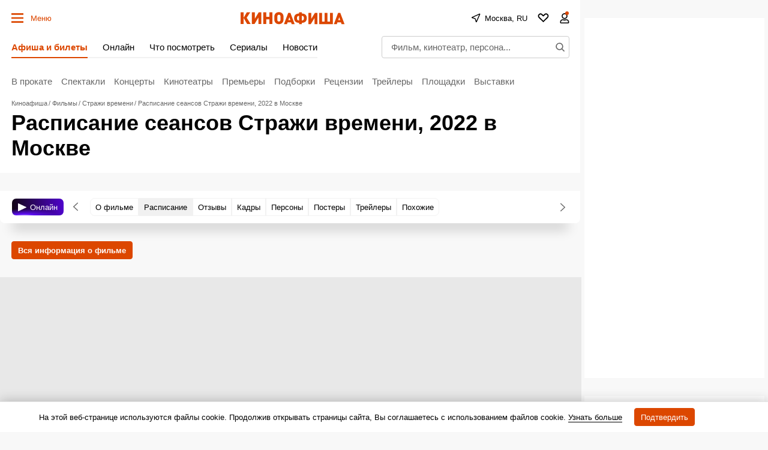

--- FILE ---
content_type: text/html; charset=utf-8
request_url: https://www.google.com/recaptcha/api2/aframe
body_size: 264
content:
<!DOCTYPE HTML><html><head><meta http-equiv="content-type" content="text/html; charset=UTF-8"></head><body><script nonce="VIhNTrxias7T-LFsm2q3yA">/** Anti-fraud and anti-abuse applications only. See google.com/recaptcha */ try{var clients={'sodar':'https://pagead2.googlesyndication.com/pagead/sodar?'};window.addEventListener("message",function(a){try{if(a.source===window.parent){var b=JSON.parse(a.data);var c=clients[b['id']];if(c){var d=document.createElement('img');d.src=c+b['params']+'&rc='+(localStorage.getItem("rc::a")?sessionStorage.getItem("rc::b"):"");window.document.body.appendChild(d);sessionStorage.setItem("rc::e",parseInt(sessionStorage.getItem("rc::e")||0)+1);localStorage.setItem("rc::h",'1765805885300');}}}catch(b){}});window.parent.postMessage("_grecaptcha_ready", "*");}catch(b){}</script></body></html>

--- FILE ---
content_type: application/javascript; charset=utf-8
request_url: https://fundingchoicesmessages.google.com/f/AGSKWxVrKhPuiQrd4ML7SRTBrDdcSg4P4WCQGdtufd8U0PUDBIkaJf2loKHHqR5Ni_YnxZS9DUmf97WO9ZGmpKA4uJg52d7DjDGL7vWpiIc8EnuOymOd37uKhaKWnFufrBVWHEZXnsidABI1UMqIP22hFoZNirrPbwvvzFLdk24GqjSJ4d1Cqu1ANrLi2EkZ/_/ads.w3c./ad/rectangle._ad120x120__js_ads./advertstub.
body_size: -1292
content:
window['b060f238-a156-4718-b0c6-f18523d6afb5'] = true;